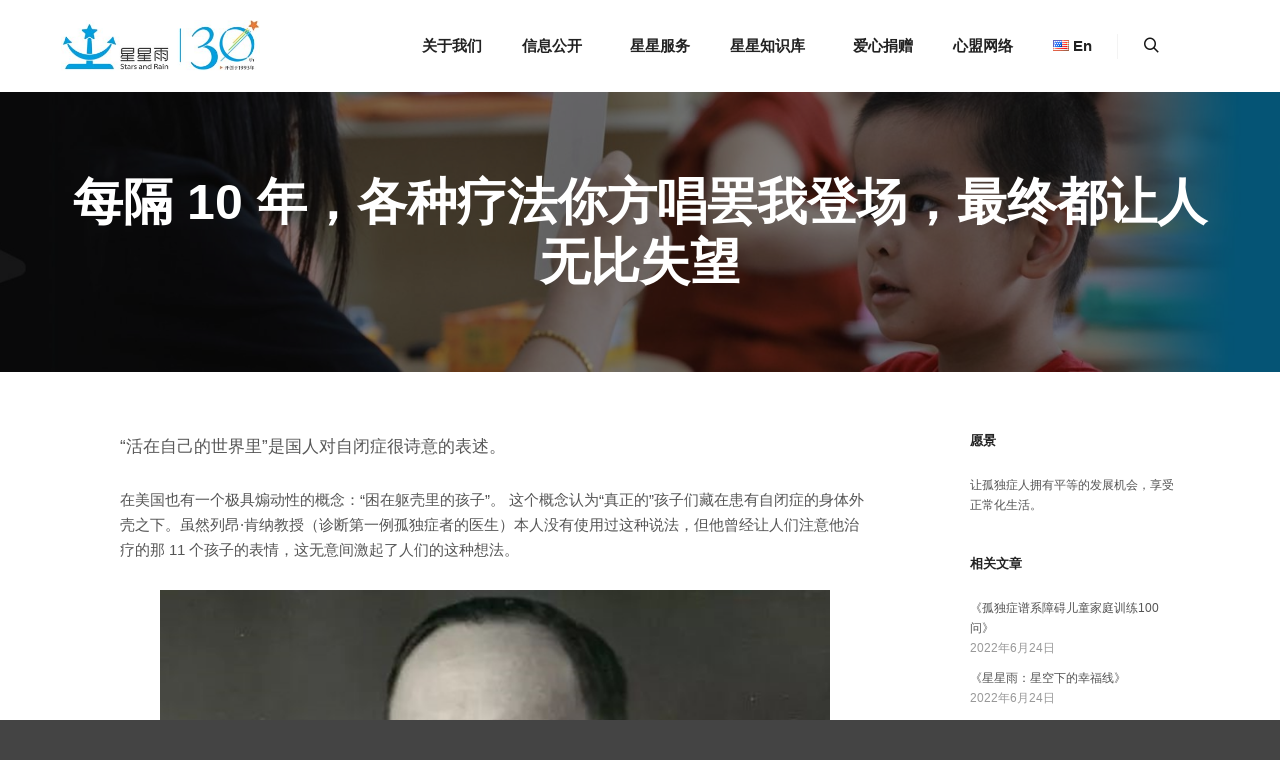

--- FILE ---
content_type: text/html; charset=UTF-8
request_url: http://www.guduzh.org.cn/?p=13774
body_size: 17785
content:
<!DOCTYPE html>
<!--[if IE 9]>    <html class="no-js lt-ie10" lang="zh-CN"> <![endif]-->
<!--[if gt IE 9]><!--> <html class="no-js" lang="zh-CN"> <!--<![endif]-->
<head>

<meta charset="UTF-8" />
<meta name="viewport" content="width=device-width,initial-scale=1" />
<meta http-equiv="X-UA-Compatible" content="IE=edge">
<meta name="Keywords" content="孤独症,自闭症,谱系障碍,星星雨,田惠萍,海洋天堂"/>
<meta name="description" content="北京星星雨教育研究所,北京心盟孤独症儿童关爱中心,星星雨是中国第一家专门为孤独症儿童及其家庭提供教育的民办非营利机构"/>
<link rel="profile" href="https://gmpg.org/xfn/11" />
<title>每隔 10 年，各种疗法你方唱罢我登场，最终都让人无比失望 &#8211; 星星雨</title>
<meta name='robots' content='max-image-preview:large' />
<link rel='dns-prefetch' href='//www.guduzh.org.cn' />
<link rel='dns-prefetch' href='//sr2021-guduzh.oss-cn-zhangjiakou.aliyuncs.com' />
<link rel="alternate" type="application/rss+xml" title="星星雨 &raquo; Feed" href="http://www.guduzh.org.cn/?feed=rss2" />
<link rel="alternate" type="application/rss+xml" title="星星雨 &raquo; 评论 Feed" href="http://www.guduzh.org.cn/?feed=comments-rss2" />
<link rel="alternate" title="oEmbed (JSON)" type="application/json+oembed" href="http://www.guduzh.org.cn/index.php?rest_route=%2Foembed%2F1.0%2Fembed&#038;url=http%3A%2F%2Fwww.guduzh.org.cn%2F%3Fp%3D13774&#038;lang=zh" />
<style id='wp-img-auto-sizes-contain-inline-css' type='text/css'>
img:is([sizes=auto i],[sizes^="auto," i]){contain-intrinsic-size:3000px 1500px}
/*# sourceURL=wp-img-auto-sizes-contain-inline-css */
</style>
<style id='wp-emoji-styles-inline-css' type='text/css'>

	img.wp-smiley, img.emoji {
		display: inline !important;
		border: none !important;
		box-shadow: none !important;
		height: 1em !important;
		width: 1em !important;
		margin: 0 0.07em !important;
		vertical-align: -0.1em !important;
		background: none !important;
		padding: 0 !important;
	}
/*# sourceURL=wp-emoji-styles-inline-css */
</style>
<link rel='stylesheet' id='wp-block-library-css' href='http://www.guduzh.org.cn/wp-includes/css/dist/block-library/style.min.css?ver=6.9' type='text/css' media='all' />
<style id='classic-theme-styles-inline-css' type='text/css'>
/*! This file is auto-generated */
.wp-block-button__link{color:#fff;background-color:#32373c;border-radius:9999px;box-shadow:none;text-decoration:none;padding:calc(.667em + 2px) calc(1.333em + 2px);font-size:1.125em}.wp-block-file__button{background:#32373c;color:#fff;text-decoration:none}
/*# sourceURL=/wp-includes/css/classic-themes.min.css */
</style>
<style id='global-styles-inline-css' type='text/css'>
:root{--wp--preset--aspect-ratio--square: 1;--wp--preset--aspect-ratio--4-3: 4/3;--wp--preset--aspect-ratio--3-4: 3/4;--wp--preset--aspect-ratio--3-2: 3/2;--wp--preset--aspect-ratio--2-3: 2/3;--wp--preset--aspect-ratio--16-9: 16/9;--wp--preset--aspect-ratio--9-16: 9/16;--wp--preset--color--black: #000000;--wp--preset--color--cyan-bluish-gray: #abb8c3;--wp--preset--color--white: #ffffff;--wp--preset--color--pale-pink: #f78da7;--wp--preset--color--vivid-red: #cf2e2e;--wp--preset--color--luminous-vivid-orange: #ff6900;--wp--preset--color--luminous-vivid-amber: #fcb900;--wp--preset--color--light-green-cyan: #7bdcb5;--wp--preset--color--vivid-green-cyan: #00d084;--wp--preset--color--pale-cyan-blue: #8ed1fc;--wp--preset--color--vivid-cyan-blue: #0693e3;--wp--preset--color--vivid-purple: #9b51e0;--wp--preset--gradient--vivid-cyan-blue-to-vivid-purple: linear-gradient(135deg,rgb(6,147,227) 0%,rgb(155,81,224) 100%);--wp--preset--gradient--light-green-cyan-to-vivid-green-cyan: linear-gradient(135deg,rgb(122,220,180) 0%,rgb(0,208,130) 100%);--wp--preset--gradient--luminous-vivid-amber-to-luminous-vivid-orange: linear-gradient(135deg,rgb(252,185,0) 0%,rgb(255,105,0) 100%);--wp--preset--gradient--luminous-vivid-orange-to-vivid-red: linear-gradient(135deg,rgb(255,105,0) 0%,rgb(207,46,46) 100%);--wp--preset--gradient--very-light-gray-to-cyan-bluish-gray: linear-gradient(135deg,rgb(238,238,238) 0%,rgb(169,184,195) 100%);--wp--preset--gradient--cool-to-warm-spectrum: linear-gradient(135deg,rgb(74,234,220) 0%,rgb(151,120,209) 20%,rgb(207,42,186) 40%,rgb(238,44,130) 60%,rgb(251,105,98) 80%,rgb(254,248,76) 100%);--wp--preset--gradient--blush-light-purple: linear-gradient(135deg,rgb(255,206,236) 0%,rgb(152,150,240) 100%);--wp--preset--gradient--blush-bordeaux: linear-gradient(135deg,rgb(254,205,165) 0%,rgb(254,45,45) 50%,rgb(107,0,62) 100%);--wp--preset--gradient--luminous-dusk: linear-gradient(135deg,rgb(255,203,112) 0%,rgb(199,81,192) 50%,rgb(65,88,208) 100%);--wp--preset--gradient--pale-ocean: linear-gradient(135deg,rgb(255,245,203) 0%,rgb(182,227,212) 50%,rgb(51,167,181) 100%);--wp--preset--gradient--electric-grass: linear-gradient(135deg,rgb(202,248,128) 0%,rgb(113,206,126) 100%);--wp--preset--gradient--midnight: linear-gradient(135deg,rgb(2,3,129) 0%,rgb(40,116,252) 100%);--wp--preset--font-size--small: 13px;--wp--preset--font-size--medium: 20px;--wp--preset--font-size--large: 36px;--wp--preset--font-size--x-large: 42px;--wp--preset--spacing--20: 0.44rem;--wp--preset--spacing--30: 0.67rem;--wp--preset--spacing--40: 1rem;--wp--preset--spacing--50: 1.5rem;--wp--preset--spacing--60: 2.25rem;--wp--preset--spacing--70: 3.38rem;--wp--preset--spacing--80: 5.06rem;--wp--preset--shadow--natural: 6px 6px 9px rgba(0, 0, 0, 0.2);--wp--preset--shadow--deep: 12px 12px 50px rgba(0, 0, 0, 0.4);--wp--preset--shadow--sharp: 6px 6px 0px rgba(0, 0, 0, 0.2);--wp--preset--shadow--outlined: 6px 6px 0px -3px rgb(255, 255, 255), 6px 6px rgb(0, 0, 0);--wp--preset--shadow--crisp: 6px 6px 0px rgb(0, 0, 0);}:where(.is-layout-flex){gap: 0.5em;}:where(.is-layout-grid){gap: 0.5em;}body .is-layout-flex{display: flex;}.is-layout-flex{flex-wrap: wrap;align-items: center;}.is-layout-flex > :is(*, div){margin: 0;}body .is-layout-grid{display: grid;}.is-layout-grid > :is(*, div){margin: 0;}:where(.wp-block-columns.is-layout-flex){gap: 2em;}:where(.wp-block-columns.is-layout-grid){gap: 2em;}:where(.wp-block-post-template.is-layout-flex){gap: 1.25em;}:where(.wp-block-post-template.is-layout-grid){gap: 1.25em;}.has-black-color{color: var(--wp--preset--color--black) !important;}.has-cyan-bluish-gray-color{color: var(--wp--preset--color--cyan-bluish-gray) !important;}.has-white-color{color: var(--wp--preset--color--white) !important;}.has-pale-pink-color{color: var(--wp--preset--color--pale-pink) !important;}.has-vivid-red-color{color: var(--wp--preset--color--vivid-red) !important;}.has-luminous-vivid-orange-color{color: var(--wp--preset--color--luminous-vivid-orange) !important;}.has-luminous-vivid-amber-color{color: var(--wp--preset--color--luminous-vivid-amber) !important;}.has-light-green-cyan-color{color: var(--wp--preset--color--light-green-cyan) !important;}.has-vivid-green-cyan-color{color: var(--wp--preset--color--vivid-green-cyan) !important;}.has-pale-cyan-blue-color{color: var(--wp--preset--color--pale-cyan-blue) !important;}.has-vivid-cyan-blue-color{color: var(--wp--preset--color--vivid-cyan-blue) !important;}.has-vivid-purple-color{color: var(--wp--preset--color--vivid-purple) !important;}.has-black-background-color{background-color: var(--wp--preset--color--black) !important;}.has-cyan-bluish-gray-background-color{background-color: var(--wp--preset--color--cyan-bluish-gray) !important;}.has-white-background-color{background-color: var(--wp--preset--color--white) !important;}.has-pale-pink-background-color{background-color: var(--wp--preset--color--pale-pink) !important;}.has-vivid-red-background-color{background-color: var(--wp--preset--color--vivid-red) !important;}.has-luminous-vivid-orange-background-color{background-color: var(--wp--preset--color--luminous-vivid-orange) !important;}.has-luminous-vivid-amber-background-color{background-color: var(--wp--preset--color--luminous-vivid-amber) !important;}.has-light-green-cyan-background-color{background-color: var(--wp--preset--color--light-green-cyan) !important;}.has-vivid-green-cyan-background-color{background-color: var(--wp--preset--color--vivid-green-cyan) !important;}.has-pale-cyan-blue-background-color{background-color: var(--wp--preset--color--pale-cyan-blue) !important;}.has-vivid-cyan-blue-background-color{background-color: var(--wp--preset--color--vivid-cyan-blue) !important;}.has-vivid-purple-background-color{background-color: var(--wp--preset--color--vivid-purple) !important;}.has-black-border-color{border-color: var(--wp--preset--color--black) !important;}.has-cyan-bluish-gray-border-color{border-color: var(--wp--preset--color--cyan-bluish-gray) !important;}.has-white-border-color{border-color: var(--wp--preset--color--white) !important;}.has-pale-pink-border-color{border-color: var(--wp--preset--color--pale-pink) !important;}.has-vivid-red-border-color{border-color: var(--wp--preset--color--vivid-red) !important;}.has-luminous-vivid-orange-border-color{border-color: var(--wp--preset--color--luminous-vivid-orange) !important;}.has-luminous-vivid-amber-border-color{border-color: var(--wp--preset--color--luminous-vivid-amber) !important;}.has-light-green-cyan-border-color{border-color: var(--wp--preset--color--light-green-cyan) !important;}.has-vivid-green-cyan-border-color{border-color: var(--wp--preset--color--vivid-green-cyan) !important;}.has-pale-cyan-blue-border-color{border-color: var(--wp--preset--color--pale-cyan-blue) !important;}.has-vivid-cyan-blue-border-color{border-color: var(--wp--preset--color--vivid-cyan-blue) !important;}.has-vivid-purple-border-color{border-color: var(--wp--preset--color--vivid-purple) !important;}.has-vivid-cyan-blue-to-vivid-purple-gradient-background{background: var(--wp--preset--gradient--vivid-cyan-blue-to-vivid-purple) !important;}.has-light-green-cyan-to-vivid-green-cyan-gradient-background{background: var(--wp--preset--gradient--light-green-cyan-to-vivid-green-cyan) !important;}.has-luminous-vivid-amber-to-luminous-vivid-orange-gradient-background{background: var(--wp--preset--gradient--luminous-vivid-amber-to-luminous-vivid-orange) !important;}.has-luminous-vivid-orange-to-vivid-red-gradient-background{background: var(--wp--preset--gradient--luminous-vivid-orange-to-vivid-red) !important;}.has-very-light-gray-to-cyan-bluish-gray-gradient-background{background: var(--wp--preset--gradient--very-light-gray-to-cyan-bluish-gray) !important;}.has-cool-to-warm-spectrum-gradient-background{background: var(--wp--preset--gradient--cool-to-warm-spectrum) !important;}.has-blush-light-purple-gradient-background{background: var(--wp--preset--gradient--blush-light-purple) !important;}.has-blush-bordeaux-gradient-background{background: var(--wp--preset--gradient--blush-bordeaux) !important;}.has-luminous-dusk-gradient-background{background: var(--wp--preset--gradient--luminous-dusk) !important;}.has-pale-ocean-gradient-background{background: var(--wp--preset--gradient--pale-ocean) !important;}.has-electric-grass-gradient-background{background: var(--wp--preset--gradient--electric-grass) !important;}.has-midnight-gradient-background{background: var(--wp--preset--gradient--midnight) !important;}.has-small-font-size{font-size: var(--wp--preset--font-size--small) !important;}.has-medium-font-size{font-size: var(--wp--preset--font-size--medium) !important;}.has-large-font-size{font-size: var(--wp--preset--font-size--large) !important;}.has-x-large-font-size{font-size: var(--wp--preset--font-size--x-large) !important;}
:where(.wp-block-post-template.is-layout-flex){gap: 1.25em;}:where(.wp-block-post-template.is-layout-grid){gap: 1.25em;}
:where(.wp-block-term-template.is-layout-flex){gap: 1.25em;}:where(.wp-block-term-template.is-layout-grid){gap: 1.25em;}
:where(.wp-block-columns.is-layout-flex){gap: 2em;}:where(.wp-block-columns.is-layout-grid){gap: 2em;}
:root :where(.wp-block-pullquote){font-size: 1.5em;line-height: 1.6;}
/*# sourceURL=global-styles-inline-css */
</style>
<link rel='stylesheet' id='searchwp-forms-css' href='http://www.guduzh.org.cn/wp-content/plugins/searchwp-live-ajax-search/assets/styles/frontend/search-forms.min.css?ver=1.8.7' type='text/css' media='all' />
<link rel='stylesheet' id='jquery-lightgallery-css' href='http://www.guduzh.org.cn/wp-content/themes/rife-free/js/light-gallery/css/lightgallery.min.css?ver=1.9.0' type='text/css' media='all' />
<link rel='stylesheet' id='font-awesome-css' href='http://www.guduzh.org.cn/wp-content/plugins/elementor/assets/lib/font-awesome/css/font-awesome.min.css?ver=4.7.0' type='text/css' media='all' />
<link rel='stylesheet' id='a13-icomoon-css' href='http://www.guduzh.org.cn/wp-content/themes/rife-free/css/icomoon.css?ver=2.4.14' type='text/css' media='all' />
<link rel='stylesheet' id='a13-main-style-css' href='http://www.guduzh.org.cn/wp-content/themes/rife-free/style.css?ver=2.4.14' type='text/css' media='all' />
<link rel='stylesheet' id='a13-user-css-css' href='http://sr2021-guduzh.oss-cn-zhangjiakou.aliyuncs.com/wp-content/uploads/apollo13_framework_files/css/user.css?ver=2.4.14_1712029590' type='text/css' media='all' />
<style id='a13-user-css-inline-css' type='text/css'>
 .single-post .title-bar.outside{background-image:url(http://sr2021-guduzh.oss-cn-zhangjiakou.aliyuncs.com/wp-content/uploads/2022/08/20220809145203893-scaled.jpg)}
/*# sourceURL=a13-user-css-inline-css */
</style>
<link rel='stylesheet' id='font-awesome-5-all-css' href='http://www.guduzh.org.cn/wp-content/plugins/elementor/assets/lib/font-awesome/css/all.min.css?ver=1.6.17' type='text/css' media='all' />
<link rel='stylesheet' id='font-awesome-4-shim-css' href='http://www.guduzh.org.cn/wp-content/plugins/elementor/assets/lib/font-awesome/css/v4-shims.min.css?ver=3.34.1' type='text/css' media='all' />
<script type="text/javascript" src="http://www.guduzh.org.cn/wp-includes/js/jquery/jquery.min.js?ver=3.7.1" id="jquery-core-js"></script>
<script type="text/javascript" src="http://www.guduzh.org.cn/wp-includes/js/jquery/jquery-migrate.min.js?ver=3.4.1" id="jquery-migrate-js"></script>
<script type="text/javascript" src="http://www.guduzh.org.cn/wp-content/plugins/elementor/assets/lib/font-awesome/js/v4-shims.min.js?ver=3.34.1" id="font-awesome-4-shim-js"></script>
<link rel="https://api.w.org/" href="http://www.guduzh.org.cn/index.php?rest_route=/" /><link rel="alternate" title="JSON" type="application/json" href="http://www.guduzh.org.cn/index.php?rest_route=/wp/v2/posts/13774" /><link rel="EditURI" type="application/rsd+xml" title="RSD" href="http://www.guduzh.org.cn/xmlrpc.php?rsd" />
<meta name="generator" content="WordPress 6.9" />
<link rel="canonical" href="http://www.guduzh.org.cn/?p=13774" />
<link rel='shortlink' href='http://www.guduzh.org.cn/?p=13774' />
<script type="text/javascript">
// <![CDATA[
(function(){
    var docElement = document.documentElement,
        className = docElement.className;
    // Change `no-js` to `js`
    var reJS = new RegExp('(^|\\s)no-js( |\\s|$)');
    //space as literal in second capturing group cause there is strange situation when \s is not catched on load when other plugins add their own classes
    className = className.replace(reJS, '$1js$2');
    docElement.className = className;
})();
// ]]>
</script><meta name="generator" content="Elementor 3.34.1; features: e_font_icon_svg, additional_custom_breakpoints; settings: css_print_method-external, google_font-enabled, font_display-auto">
			<style>
				.e-con.e-parent:nth-of-type(n+4):not(.e-lazyloaded):not(.e-no-lazyload),
				.e-con.e-parent:nth-of-type(n+4):not(.e-lazyloaded):not(.e-no-lazyload) * {
					background-image: none !important;
				}
				@media screen and (max-height: 1024px) {
					.e-con.e-parent:nth-of-type(n+3):not(.e-lazyloaded):not(.e-no-lazyload),
					.e-con.e-parent:nth-of-type(n+3):not(.e-lazyloaded):not(.e-no-lazyload) * {
						background-image: none !important;
					}
				}
				@media screen and (max-height: 640px) {
					.e-con.e-parent:nth-of-type(n+2):not(.e-lazyloaded):not(.e-no-lazyload),
					.e-con.e-parent:nth-of-type(n+2):not(.e-lazyloaded):not(.e-no-lazyload) * {
						background-image: none !important;
					}
				}
			</style>
			<link rel="icon" href="http://sr2021-guduzh.oss-cn-zhangjiakou.aliyuncs.com/wp-content/uploads/2021/11/cropped-icon.fw_-32x32.png" sizes="32x32" />
<link rel="icon" href="http://sr2021-guduzh.oss-cn-zhangjiakou.aliyuncs.com/wp-content/uploads/2021/11/cropped-icon.fw_-192x192.png" sizes="192x192" />
<link rel="apple-touch-icon" href="http://sr2021-guduzh.oss-cn-zhangjiakou.aliyuncs.com/wp-content/uploads/2021/11/cropped-icon.fw_-180x180.png" />
<meta name="msapplication-TileImage" content="http://sr2021-guduzh.oss-cn-zhangjiakou.aliyuncs.com/wp-content/uploads/2021/11/cropped-icon.fw_-270x270.png" />
<!-- Clarity tracking code for http://guduzh.org.cn -->
    <script>
    (function(c,l,a,r,i,t,y){
        c[a]=c[a]||function(){(c[a].q=c[a].q||[]).push(arguments)};
        t=l.createElement(r);t.async=1;t.src="https://www.clarity.ms/tag/"+i+"?ref=bwt";
        y=l.getElementsByTagName(r)[0];y.parentNode.insertBefore(t,y);
    })(window, document, "clarity", "script", "gfhq4qogcz");
</script>
</head>

<body id="top" class="wp-singular post-template-default single single-post postid-13774 single-format-standard wp-custom-logo wp-theme-rife-free side-menu-eff-7 header-horizontal site-layout-full elementor-default elementor-kit-11573" itemtype="https://schema.org/WebPage" itemscope>
<div class="whole-layout">
<div id="preloader" class="flash onReady">
    <div class="preload-content">
        <div class="preloader-animation">				<div class="pace-progress"><div class="pace-progress-inner"></div ></div>
		        <div class="pace-activity"></div>
				</div>
        <a class="skip-preloader a13icon-cross" href="#"></a>
    </div>
</div>
                <div class="page-background to-move"></div>
        <header id="header" class="to-move a13-horizontal header-type-one_line a13-normal-variant header-variant-one_line narrow tools-icons-2 no-sticky no-fixed" itemtype="https://schema.org/WPHeader" itemscope>
	<div class="head">
		<div class="logo-container" itemtype="https://schema.org/Organization" itemscope><a class="logo normal-logo image-logo" href="http://www.guduzh.org.cn/" title="星星雨" rel="home" itemprop="url"><img src="http://sr2021-guduzh.oss-cn-zhangjiakou.aliyuncs.com/wp-content/uploads/2024/04/20240402114606503.jpg" alt="星星雨" width="382" height="100" itemprop="logo" /></a></div>
		<nav id="access" class="navigation-bar" itemtype="https://schema.org/SiteNavigationElement" itemscope><!-- this element is need in HTML even if menu is disabled -->
							<div class="menu-container"><ul id="menu-%e4%b8%bb%e8%8f%9c%e5%8d%95" class="top-menu with-effect menu--ferdinand opener-icons-on"><li id="menu-item-12086" class="menu-item menu-item-type-custom menu-item-object-custom menu-item-has-children menu-parent-item menu-item-12086 normal-menu"><span class="title" tabindex="0"><span><em>关于我们</em></span></span><i tabindex="0" class="fa sub-mark fa-angle-down"></i>
<ul class="sub-menu">
	<li id="menu-item-12088" class="menu-item menu-item-type-post_type menu-item-object-post menu-item-12088"><a href="http://www.guduzh.org.cn/?p=12062"><span>机构介绍</span></a></li>
	<li id="menu-item-12106" class="menu-item menu-item-type-post_type menu-item-object-post menu-item-12106"><a href="http://www.guduzh.org.cn/?p=12104"><span>理事介绍</span></a></li>
	<li id="menu-item-12115" class="menu-item menu-item-type-post_type menu-item-object-post menu-item-12115"><a href="http://www.guduzh.org.cn/?p=12110"><span>管委介绍</span></a></li>
	<li id="menu-item-13090" class="menu-item menu-item-type-post_type menu-item-object-post menu-item-13090"><a href="http://www.guduzh.org.cn/?p=13069"><span>大事年表</span></a></li>
	<li id="menu-item-12423" class="menu-item menu-item-type-post_type menu-item-object-post menu-item-12423"><a href="http://www.guduzh.org.cn/?p=12421"><span>荣誉奖项</span></a></li>
	<li id="menu-item-12412" class="menu-item menu-item-type-taxonomy menu-item-object-category menu-item-12412"><a href="http://www.guduzh.org.cn/?cat=93"><span>媒体报道</span></a></li>
	<li id="menu-item-12087" class="menu-item menu-item-type-post_type menu-item-object-post menu-item-12087"><a href="http://www.guduzh.org.cn/?p=12081"><span>联系我们</span></a></li>
</ul>
</li>
<li id="menu-item-12052" class="menu-item menu-item-type-taxonomy menu-item-object-category menu-item-has-children menu-parent-item menu-item-12052 normal-menu"><span class="title" tabindex="0"><span><em>信息公开</em></span></span><i tabindex="0" class="fa sub-mark fa-angle-down"></i>
<ul class="sub-menu">
	<li id="menu-item-12408" class="menu-item menu-item-type-taxonomy menu-item-object-category menu-item-12408"><a href="http://www.guduzh.org.cn/?cat=90"><span>党建引领</span></a></li>
	<li id="menu-item-12142" class="menu-item menu-item-type-taxonomy menu-item-object-category menu-item-12142"><a href="http://www.guduzh.org.cn/?cat=74"><span>章程制度</span></a></li>
	<li id="menu-item-12288" class="menu-item menu-item-type-taxonomy menu-item-object-category menu-item-12288"><a href="http://www.guduzh.org.cn/?cat=76"><span>工作报告</span></a></li>
	<li id="menu-item-12139" class="menu-item menu-item-type-taxonomy menu-item-object-category menu-item-12139"><a href="http://www.guduzh.org.cn/?cat=78"><span>审计报告</span></a></li>
	<li id="menu-item-12426" class="menu-item menu-item-type-post_type menu-item-object-post menu-item-12426"><a href="http://www.guduzh.org.cn/?p=12424"><span>爱心伙伴</span></a></li>
</ul>
</li>
<li id="menu-item-12050" class="menu-item menu-item-type-taxonomy menu-item-object-category menu-item-has-children menu-parent-item menu-item-12050 normal-menu"><span class="title" tabindex="0"><span><em><i class="fa fa-star-o"></i>星星服务</em></span></span><i tabindex="0" class="fa sub-mark fa-angle-down"></i>
<ul class="sub-menu">
	<li id="menu-item-12808" class="menu-item menu-item-type-taxonomy menu-item-object-category menu-item-has-children menu-parent-item menu-item-12808"><span class="title" tabindex="0"><span><i class="fa fa-user-md"></i>测评服务</span></span><i tabindex="0" class="fa sub-mark fa-angle-right"></i>
	<ul class="sub-menu">
		<li id="menu-item-12821" class="menu-item menu-item-type-post_type menu-item-object-post menu-item-12821"><a href="http://www.guduzh.org.cn/?p=12686"><span>早期筛查与诊断</span></a></li>
		<li id="menu-item-12823" class="menu-item menu-item-type-post_type menu-item-object-post menu-item-12823"><a href="http://www.guduzh.org.cn/?p=12702"><span>能力测评</span></a></li>
	</ul>
</li>
	<li id="menu-item-12709" class="menu-item menu-item-type-taxonomy menu-item-object-category menu-item-has-children menu-parent-item menu-item-12709"><span class="title" tabindex="0"><span><i class="fa fa-graduation-cap"></i>培训课程</span></span><i tabindex="0" class="fa sub-mark fa-angle-right"></i>
	<ul class="sub-menu">
		<li id="menu-item-12715" class="menu-item menu-item-type-post_type menu-item-object-post menu-item-12715"><a href="http://www.guduzh.org.cn/?p=12688"><span>家长培训</span></a></li>
		<li id="menu-item-12717" class="menu-item menu-item-type-post_type menu-item-object-post menu-item-12717"><a href="http://www.guduzh.org.cn/?p=12690"><span>教师培训</span></a></li>
	</ul>
</li>
	<li id="menu-item-12807" class="menu-item menu-item-type-taxonomy menu-item-object-category menu-item-has-children menu-parent-item menu-item-12807"><span class="title" tabindex="0"><span><i class="fa fa-heartbeat"></i>早期干预</span></span><i tabindex="0" class="fa sub-mark fa-angle-right"></i>
	<ul class="sub-menu">
		<li id="menu-item-12816" class="menu-item menu-item-type-post_type menu-item-object-post menu-item-12816"><a href="http://www.guduzh.org.cn/?p=12694"><span>儿童班</span></a></li>
	</ul>
</li>
	<li id="menu-item-12806" class="menu-item menu-item-type-taxonomy menu-item-object-category menu-item-has-children menu-parent-item menu-item-12806"><span class="title" tabindex="0"><span><i class="fa fa-key"></i>就学支持</span></span><i tabindex="0" class="fa sub-mark fa-angle-right"></i>
	<ul class="sub-menu">
		<li id="menu-item-12824" class="menu-item menu-item-type-post_type menu-item-object-post menu-item-12824"><a href="http://www.guduzh.org.cn/?p=12704"><span>课后辅导</span></a></li>
	</ul>
</li>
	<li id="menu-item-12710" class="menu-item menu-item-type-taxonomy menu-item-object-category menu-item-has-children menu-parent-item menu-item-12710"><span class="title" tabindex="0"><span><i class="fa fa-sun-o"></i>日间服务中心</span></span><i tabindex="0" class="fa sub-mark fa-angle-right"></i>
	<ul class="sub-menu">
		<li id="menu-item-12718" class="menu-item menu-item-type-post_type menu-item-object-post menu-item-12718"><a href="http://www.guduzh.org.cn/?p=12692"><span>日间照料</span></a></li>
		<li id="menu-item-12716" class="menu-item menu-item-type-post_type menu-item-object-post menu-item-12716"><a href="http://www.guduzh.org.cn/?p=12696"><span>就业支持</span></a></li>
		<li id="menu-item-12719" class="menu-item menu-item-type-post_type menu-item-object-post menu-item-12719"><a href="http://www.guduzh.org.cn/?p=12699"><span>特需信托</span></a></li>
	</ul>
</li>
</ul>
</li>
<li id="menu-item-12051" class="menu-item menu-item-type-taxonomy menu-item-object-category current-post-ancestor menu-item-has-children menu-parent-item menu-item-12051 normal-menu"><span class="title" tabindex="0"><span><em>星星知识库</em></span></span><i tabindex="0" class="fa sub-mark fa-angle-down"></i>
<ul class="sub-menu">
	<li id="menu-item-12724" class="menu-item menu-item-type-taxonomy menu-item-object-category menu-item-12724"><a href="http://www.guduzh.org.cn/?cat=101"><span>实证研究</span></a></li>
	<li id="menu-item-12723" class="menu-item menu-item-type-taxonomy menu-item-object-category current-post-ancestor current-menu-parent current-post-parent menu-item-12723"><a href="http://www.guduzh.org.cn/?cat=103"><span>专业书籍</span></a></li>
	<li id="menu-item-12725" class="menu-item menu-item-type-taxonomy menu-item-object-category menu-item-12725"><a href="http://www.guduzh.org.cn/?cat=105"><span>经验分享</span></a></li>
	<li id="menu-item-13799" class="menu-item menu-item-type-post_type menu-item-object-post menu-item-13799"><a href="http://www.guduzh.org.cn/?p=13790"><span><i class="fa fa-play-circle-o"></i>影视作品</span></a></li>
	<li id="menu-item-13037" class="menu-item menu-item-type-custom menu-item-object-custom menu-item-13037"><a href="https://appwaaspzas9300.h5.xiaoeknow.com/p/decorate/homepage"><span><i class="fa fa-video-camera"></i>公开课</span></a></li>
</ul>
</li>
<li id="menu-item-12734" class="menu-item menu-item-type-taxonomy menu-item-object-category menu-item-has-children menu-parent-item menu-item-12734 normal-menu"><span class="title" tabindex="0"><span><em><i class="fa fa-heart-o"></i>爱心捐赠</em></span></span><i tabindex="0" class="fa sub-mark fa-angle-down"></i>
<ul class="sub-menu">
	<li id="menu-item-12735" class="menu-item menu-item-type-post_type menu-item-object-post menu-item-12735"><a href="http://www.guduzh.org.cn/?p=12726"><span><i class="fa fa-truck"></i>捐赠物资</span></a></li>
	<li id="menu-item-12737" class="menu-item menu-item-type-post_type menu-item-object-post menu-item-12737"><a href="http://www.guduzh.org.cn/?p=12728"><span><i class="fa fa-yen"></i>星星雨专项基金</span></a></li>
	<li id="menu-item-13818" class="menu-item menu-item-type-post_type menu-item-object-post menu-item-13818"><a href="http://www.guduzh.org.cn/?p=13808"><span><i class="fa fa-cny"></i>星星雨月捐计划</span></a></li>
	<li id="menu-item-12736" class="menu-item menu-item-type-post_type menu-item-object-post menu-item-12736"><a href="http://www.guduzh.org.cn/?p=12731"><span><i class="fa fa-handshake-o"></i>星星雨志愿者</span></a></li>
	<li id="menu-item-12832" class="menu-item menu-item-type-post_type menu-item-object-post menu-item-12832"><a href="http://www.guduzh.org.cn/?p=12830"><span><i class="fa fa-shopping-cart"></i>爱心商店</span></a></li>
	<li id="menu-item-12141" class="menu-item menu-item-type-taxonomy menu-item-object-category menu-item-12141"><a href="http://www.guduzh.org.cn/?cat=80"><span><i class="fa fa-eye"></i>慈善透明窗</span></a></li>
</ul>
</li>
<li id="menu-item-12722" class="menu-item menu-item-type-taxonomy menu-item-object-category menu-item-has-children menu-parent-item menu-item-12722 normal-menu"><span class="title" tabindex="0"><span><em>心盟网络</em></span></span><i tabindex="0" class="fa sub-mark fa-angle-down"></i>
<ul class="sub-menu">
	<li id="menu-item-12754" class="menu-item menu-item-type-post_type menu-item-object-post menu-item-12754"><a href="http://www.guduzh.org.cn/?p=12738"><span>关于心盟</span></a></li>
	<li id="menu-item-12798" class="menu-item menu-item-type-post_type menu-item-object-post menu-item-12798"><a href="http://www.guduzh.org.cn/?p=12768"><span>心盟成员</span></a></li>
	<li id="menu-item-12792" class="menu-item menu-item-type-taxonomy menu-item-object-category menu-item-12792"><a href="http://www.guduzh.org.cn/?cat=107"><span>心盟活动</span></a></li>
	<li id="menu-item-13120" class="menu-item menu-item-type-post_type menu-item-object-post menu-item-13120"><a href="http://www.guduzh.org.cn/?p=12766"><span>支持机构</span></a></li>
	<li id="menu-item-12797" class="menu-item menu-item-type-post_type menu-item-object-post menu-item-12797"><a href="http://www.guduzh.org.cn/?p=12770"><span>初诊家庭支援计划</span></a></li>
</ul>
</li>
<li id="menu-item-12047-en" class="lang-item lang-item-27 lang-item-en no-translation lang-item-first menu-item menu-item-type-custom menu-item-object-custom menu-item-12047-en normal-menu"><a href="http://www.guduzh.org.cn/?page_id=12018&#038;lang=en"><span><em><img src="[data-uri]" alt="" width="16" height="11" style="width: 16px; height: 11px;" /><span style="margin-left:0.3em;">En</span></em></span></a></li>
</ul></div>					</nav>
		<!-- #access -->
		<div id="header-tools" class=" icons-2"><button id="search-button" class="a13icon-search tool" title="搜索"><span class="screen-reader-text">搜索</span></button><button id="side-menu-switch" class="fa fa-bookmark tool" title="更多信息"><span class="screen-reader-text">更多信息</span></button><button id="mobile-menu-opener" class="a13icon-menu tool" title="主菜单"><span class="screen-reader-text">主菜单</span></button></div>			</div>
	<div class="search-container"><div class="search"><span class="a13icon-search"></span>
                <form class="search-form" role="search" method="get" action="http://www.guduzh.org.cn/" >
                    <fieldset class="semantic">
                        <input placeholder="搜索&hellip;" type="search" name="s" id="s1" data-swplive="true" value="" />
                        <input type="submit" id="searchsubmit1" title="搜索" value="搜索" />
                        
                        
                    </fieldset>
                </form><span class="a13icon-cross close"></span></div><div id="search-results-header"></div></div></header>
    <div id="mid" class="to-move layout-full_fixed layout-no-edge layout-fixed with-sidebar right-sidebar"><header class="title-bar a13-parallax outside title_bar_variant_centered title_bar_width_full has-effect" data-a13-parallax-type="tb" data-a13-parallax-speed="1"><div class="overlay-color"><div class="in"><div class="titles"><h1 class="page-title entry-title" itemprop="headline">每隔 10 年，各种疗法你方唱罢我登场，最终都让人无比失望</h1></div></div></div></header>
        <article id="content" class="clearfix" itemtype="https://schema.org/CreativeWork" itemscope>
            <div class="content-limiter">
                <div id="col-mask">

                    <div id="post-13774" class="content-box post-13774 post type-post status-publish format-standard has-post-thumbnail category-103">
                        <div class="formatter">
                            <div class="hentry">
                                <div class="post-hatom-fix">
								<span class="entry-title">每隔 10 年，各种疗法你方唱罢我登场，最终都让人无比失望</span>
								
							</div>                                <div class="real-content entry-content" itemprop="text">
                                    
<p>“活在自己的世界里”是国人对自闭症很诗意的表述。</p>



<p>在美国也有一个极具煽动性的概念：“困在躯壳里的孩子”。 这个概念认为“真正的”孩子们藏在患有自闭症的身体外壳之下。虽然列昂·肯纳教授（诊断第一例孤独症者的医生）本人没有使用过这种说法，但他曾经让人们注意他治疗的那 11 个孩子的表情，这无意间激起了人们的这种想法。</p>



<figure class="wp-block-image size-large"><img fetchpriority="high" decoding="async" width="906" height="600" src="http://sr2021-guduzh.oss-cn-zhangjiakou.aliyuncs.com/wp-content/uploads/2022/06/20220624180619354-906x600.png" alt="" class="wp-image-13775" srcset="http://sr2021-guduzh.oss-cn-zhangjiakou.aliyuncs.com/wp-content/uploads/2022/06/20220624180619354.png 906w, http://sr2021-guduzh.oss-cn-zhangjiakou.aliyuncs.com/wp-content/uploads/2022/06/20220624180619354-768x508.png 768w" sizes="(max-width: 906px) 100vw, 906px" /><figcaption>约翰·霍普金斯大学儿童精神病医生列昂·肯纳诊断了第一例自闭症孩子</figcaption></figure>



<p>肯纳医生曾提到“ 严肃的思考”“ 华丽的表达”以及“ 优秀的认知能力”等内容，并表示这些“毫无疑问，都是天生的”。</p>



<p>当自闭症患儿可以不被打扰，游荡在自己的内心世界中时，他们就会感到满足，嘴角会浮现出一抹“平和的微笑”。肯纳描写他看到的这种“平和的微笑”时，就好像在思考这些孩子真正的身份，或者说，他们如果不再被自闭症限制，将成为什么样子。</p>



<p>这种想法具有无比强大的传播力，自闭症患儿的父母甚至经常梦见它。</p>



<p>“再大一点，孩子会说话了就好了。”</p>



<p>在回忆录、网上论坛和与自闭症患儿父母的谈话中，虽然有时措辞不同，但这种说法总是会出现。</p>



<p>这些父母徘徊在希望与痛苦之间，而正是“解放”他们孩子的可能性让他们充满希望。如果不存在这种可能性，他们就会充满负罪感，认定自己为孩子做得还不够多。这就好像自闭症是一个上了锁的房间，而他们一直在寻找钥匙一样。</p>



<p>从许多方面来看，只有受自闭症困扰的家庭有着强烈的找到“困在身体里的孩子”的欲望。</p>



<p>对于患有其他发育病症，比如唐氏综合征的家庭来说，他们表达爱的方式是接受孩子现在的样子， 尽可能地为他们提供帮助，但并不期待病情会有根本性的好转。</p>



<p>自闭症患儿的父母同样爱他们的孩子，但其中很多人总想“拯救”自己的孩子，并希望找到突破性的治疗方案来达到这一目的。 对于刚被诊断为自闭症的儿童来说，他们的父母尤其如此。因为这些儿童大部分还不到 6 岁，而几乎所有专家都认同的一点是，要在自闭症患者 6 岁前对其进行强化治疗。这些父母甚至不想接近那些更有经验的父母，因为那些人会告诉自己不要抱有太大希望。</p>



<figure class="wp-block-image size-large"><img loading="lazy" decoding="async" width="938" height="703" src="http://sr2021-guduzh.oss-cn-zhangjiakou.aliyuncs.com/wp-content/uploads/2022/06/20220624180644979-938x703.png" alt="" class="wp-image-13776" srcset="http://sr2021-guduzh.oss-cn-zhangjiakou.aliyuncs.com/wp-content/uploads/2022/06/20220624180644979.png 938w, http://sr2021-guduzh.oss-cn-zhangjiakou.aliyuncs.com/wp-content/uploads/2022/06/20220624180644979-768x575.png 768w" sizes="(max-width: 938px) 100vw, 938px" /><figcaption>“黄金发展期”将6岁形容成一条生死线，制造着无数的焦虑</figcaption></figure>



<p>他们也不喜欢科学家们提出的对采用流行疗法的警告：科学家们认为这些疗法缺乏实证支持。</p>



<p>因为时间紧迫，而他们的孩子需要救助，这些刚接触自闭症的父母决定无视这些警告。他们认为，只要这些疗法看起来合理并不会伤害到任何人，做出尝试无疑比什么都不做更好。</p>



<p>于是，在 20 世纪 60 年代之后的每一个 10 年，父母们都在尝试各种替代疗法，而这些疗法你方唱罢我登场，有时会引发轰动，但通常在轰动之后又会带来失望。</p>



<figure class="wp-block-image size-large"><img loading="lazy" decoding="async" width="938" height="623" src="http://sr2021-guduzh.oss-cn-zhangjiakou.aliyuncs.com/wp-content/uploads/2022/06/20220624180705882-938x623.png" alt="" class="wp-image-13777" srcset="http://sr2021-guduzh.oss-cn-zhangjiakou.aliyuncs.com/wp-content/uploads/2022/06/20220624180705882.png 938w, http://sr2021-guduzh.oss-cn-zhangjiakou.aliyuncs.com/wp-content/uploads/2022/06/20220624180705882-768x510.png 768w" sizes="(max-width: 938px) 100vw, 938px" /></figure>



<p>2010年摄影师郑敏拍摄照片，因为无法阻止孩子的自伤行为，这位名叫菲菲的孤独症女孩被送进医院进行了脑部手术（我猜测是大脑干细胞移植），家里花了很多钱，孩子吃了不少苦，术后9个月一切回到了原点。这些几乎不起任何作用的疗法充斥着各种正规的医院和机构。</p>



<p>在国外也不例外，让我们来看看各种奇葩疗法！</p>



<p>在南非，人们将稀释后的漂白剂兑在灌肠剂中，希望通过给儿童灌肠的方式让他们摆脱身体内的恶魔；</p>



<p>在别的地方，有人用同样的方式来杀死自闭症导致的“细菌”。</p>



<p>父母们还报名参加了“拥抱治疗”——一种由纽约精神病专家玛莎·韦尔奇（Martha Welch）推进，并受到一位获得诺贝尔奖的鸟类学家支持的疗法。该疗法要求母亲紧紧抱住自己的孩子并冲他们喊叫，直到他们迈出通向治愈之路的第一步——打破无声状态。</p>



<p>在法国，父母们尝试了“打包疗法”，该方法将儿童像蚕一样紧紧包裹在潮湿的、被冰过的床单中，只露出头来。</p>



<p>其他方法还包括大剂量维生素疗法、特殊饮食法以及亲近海豚和马的动物疗法。</p>



<p>所有这些方法都来自看似合理的理论，并总有来自父母的报告指出，某一种方法至少对自己的孩子产生了效果。这些疗法的流行常常是通过父母间的口耳相传，但有的疗法也得到了媒体的大面积宣传。</p>



<p>这样的事就于 1993 年发生在了维多利亚·贝克身上。她是一名来自新罕布什尔州的母亲。当时，为了让自己的儿子帕克不再受长期肠胃疼痛的折磨，她带着他跋涉 500 英里来到马里兰州的一家研究医院。作为诊断性测试的一部分，医生给患有自闭症的帕克注射了一种从猪身上提取、名叫“促胰液素”（secretin）的激素，之后几天，他的消化系统功能、语言能力和社交能力都得到了大幅提升，于是贝克将这件事告知了媒体。新闻播出后，促胰液素的需求量开始急剧上升。在一些地区，<strong>制作成本不到 180 美元的 4 针药卖到了 8000 美元</strong>。但在<strong>临床实验</strong>中，这种药却再也没有产生过对帕克的那种效果了。</p>



<p>与促胰液素实验一样，其他各种疗法在接受关于其有效性的科学测试时，也都没能通过。大多数尝试了这些疗法的父母都失望而归。有了类似经历后，很多父母明白了，他们不该把时间和精力花在追逐这些最新的“奇迹疗法”上。</p>



<figure class="wp-block-image size-large"><img loading="lazy" decoding="async" width="755" height="906" src="http://sr2021-guduzh.oss-cn-zhangjiakou.aliyuncs.com/wp-content/uploads/2022/06/20220624180725527-755x906.png" alt="" class="wp-image-13778"/></figure>



<p>但并不是所有人都有这种觉悟。很多确定无效的替代疗法依然在聚光灯之外不定期活跃着，坚持使用这些疗法的父母最多只会表示自己孩子的症状有了改善。没有人能绝对否认，在很小的群体中可能确实出现过，或看似出现过真正的临床上的症状改善。而对于依然使用这些疗法的父母，也没有人能责怪他们没尽力去解救那个被困在身体里的孩子。</p>



<figure class="wp-block-image size-large is-resized"><img loading="lazy" decoding="async" src="http://sr2021-guduzh.oss-cn-zhangjiakou.aliyuncs.com/wp-content/uploads/2022/06/20220624180753202-625x870.png" alt="" class="wp-image-13779" width="840" height="1169"/></figure>



<p>本文来自后浪出版社出版的《不同的音调》一书</p>
                                    <div class="clear"></div>
                                    
                                </div>
                            </div>

                            
                            
                                                    </div>
                    </div>

                    <aside id="secondary" class="widget-area" role="complementary" itemtype="https://schema.org/WPSideBar" itemscope><div id="text-7" class="widget widget_text"><h3 class="title"><span>愿景</span></h3>			<div class="textwidget"><p>让孤独症人拥有平等的发展机会，享受正常化生活。</p>
</div>
		</div><div id="related-posts-2" class="widget widget_related_entries widget_about_posts"><h3 class="title"><span>相关文章</span></h3><div class="item"><a class="post-title" href="http://www.guduzh.org.cn/?p=13787" title="《孤独症谱系障碍儿童家庭训练100问》">《孤独症谱系障碍儿童家庭训练100问》</a><time class="entry-date published updated" datetime="2022-06-24T18:11:04+08:00" itemprop="datePublished">2022年6月24日</time> </div><div class="item"><a class="post-title" href="http://www.guduzh.org.cn/?p=13785" title="《星星雨：星空下的幸福线》">《星星雨：星空下的幸福线》</a><time class="entry-date published updated" datetime="2022-06-24T18:10:25+08:00" itemprop="datePublished">2022年6月24日</time> </div><div class="item"><a class="post-title" href="http://www.guduzh.org.cn/?p=13781" title="《孤独症儿童的康复训练》">《孤独症儿童的康复训练》</a><time class="entry-date published updated" datetime="2022-06-24T18:09:46+08:00" itemprop="datePublished">2022年6月24日</time> </div><div class="item"><a class="post-title" href="http://www.guduzh.org.cn/?p=13770" title="田惠萍写给《凯丽的心声》的序言">田惠萍写给《凯丽的心声》的序言</a><time class="entry-date published updated" datetime="2022-06-24T18:05:40+08:00" itemprop="datePublished">2022年6月24日</time> </div><div class="item"><a class="post-title" href="http://www.guduzh.org.cn/?p=13765" title="了解自闭症，从文学的角度">了解自闭症，从文学的角度</a><time class="entry-date published updated" datetime="2022-06-24T18:03:27+08:00" itemprop="datePublished">2022年6月24日</time> </div></div><div class="clear"></div></aside>                </div>
            </div>
        </article>
    	</div><!-- #mid -->

<footer id="footer" class="to-move narrow classic" itemtype="https://schema.org/WPFooter" itemscope>			<div class="foot-items">
				<div class="foot-content clearfix">
	                <div class="f-links"><div class="socials icons-only white color_hover"><a target="_blank" title="E-mail" href="http://peipei@guduzh.oeg.cn" class="a13_soc-mailto fa fa-envelope-o" rel="noopener"></a><a target="_blank" title="Linkedin" href="#" class="a13_soc-linkedin fa fa-linkedin" rel="noopener"></a><a target="_blank" title="RSS" href="#" class="a13_soc-rss fa fa-rss" rel="noopener"></a><a target="_blank" title="Skype" href="#" class="a13_soc-skype fa fa-skype" rel="noopener"></a><a target="_blank" title="Twitter" href="#" class="a13_soc-twitter fa fa-twitter" rel="noopener"></a><a target="_blank" title="Whatsapp" href="#" class="a13_soc-whatsapp fa fa-whatsapp" rel="noopener"></a></div></div><div class="foot-text"> Copyright © 2021 北京心盟孤独症儿童关爱中心<br /><a href="https://beian.miit.gov.cn/" target="_blank">京ICP备06054301号 </a></div>				</div>
			</div>
		</footer>		<nav id="side-menu" class="side-widget-menu light-sidebar at-right">
			<div class="scroll-wrap">
				<div id="custom_html-7" class="widget_text widget widget_custom_html"><h3 class="title"><span>关注我们</span></h3><div class="textwidget custom-html-widget"><img src="/wp-content/uploads/2021/11/二维码.png"><p>“星星雨”微信公众号</p></div></div>			</div>
			<span class="a13icon-cross close-sidebar"></span>
		</nav>
				<a href="#top" id="to-top" class="to-top fa fa-angle-up"></a>
		<div id="content-overlay" class="to-move"></div>
		
	</div><!-- .whole-layout -->
        <script>
            var _SEARCHWP_LIVE_AJAX_SEARCH_BLOCKS = true;
            var _SEARCHWP_LIVE_AJAX_SEARCH_ENGINE = 'default';
            var _SEARCHWP_LIVE_AJAX_SEARCH_CONFIG = 'default';
        </script>
        			<script>
				const lazyloadRunObserver = () => {
					const lazyloadBackgrounds = document.querySelectorAll( `.e-con.e-parent:not(.e-lazyloaded)` );
					const lazyloadBackgroundObserver = new IntersectionObserver( ( entries ) => {
						entries.forEach( ( entry ) => {
							if ( entry.isIntersecting ) {
								let lazyloadBackground = entry.target;
								if( lazyloadBackground ) {
									lazyloadBackground.classList.add( 'e-lazyloaded' );
								}
								lazyloadBackgroundObserver.unobserve( entry.target );
							}
						});
					}, { rootMargin: '200px 0px 200px 0px' } );
					lazyloadBackgrounds.forEach( ( lazyloadBackground ) => {
						lazyloadBackgroundObserver.observe( lazyloadBackground );
					} );
				};
				const events = [
					'DOMContentLoaded',
					'elementor/lazyload/observe',
				];
				events.forEach( ( event ) => {
					document.addEventListener( event, lazyloadRunObserver );
				} );
			</script>
			<script type="text/javascript" id="apollo13framework-plugins-js-extra">
/* <![CDATA[ */
var ApolloParams = {"ajaxurl":"http://www.guduzh.org.cn/wp-admin/admin-ajax.php","site_url":"http://www.guduzh.org.cn/","defimgurl":"http://www.guduzh.org.cn/wp-content/themes/rife-free/images/holders/photo.png","options_name":"apollo13_option_rife","load_more":"\u52a0\u8f7d\u66f4\u591a","loading_items":"\u6b63\u5728\u52a0\u8f7d\u9879\u76ee","anchors_in_bar":"","scroll_to_anchor":"1","writing_effect_mobile":"","writing_effect_speed":"10","hide_content_under_header":"off","default_header_variant":"normal","header_sticky_top_bar":"","header_color_variants":"on","show_header_at":"","header_normal_social_colors":"color|black_hover|color|color_hover","header_light_social_colors":"semi-transparent|color_hover|color|color_hover","header_dark_social_colors":"semi-transparent|color_hover|color|color_hover","header_sticky_social_colors":"semi-transparent|color_hover|color|color_hover","close_mobile_menu_on_click":"","menu_overlay_on_click":"","allow_mobile_menu":"1","submenu_opener":"fa-angle-down","submenu_closer":"fa-angle-up","submenu_third_lvl_opener":"fa-angle-right","submenu_third_lvl_closer":"fa-angle-left","posts_layout_mode":"fitRows","products_brick_margin":"0","products_layout_mode":"packery","albums_list_layout_mode":"packery","album_bricks_thumb_video":"","works_list_layout_mode":"packery","work_bricks_thumb_video":"","people_list_layout_mode":"fitRows","lg_lightbox_share":"1","lg_lightbox_controls":"1","lg_lightbox_download":"","lg_lightbox_counter":"1","lg_lightbox_thumbnail":"1","lg_lightbox_show_thumbs":"","lg_lightbox_autoplay":"1","lg_lightbox_autoplay_open":"","lg_lightbox_progressbar":"1","lg_lightbox_full_screen":"1","lg_lightbox_zoom":"1","lg_lightbox_mode":"lg-slide","lg_lightbox_speed":"600","lg_lightbox_preload":"1","lg_lightbox_hide_delay":"2000","lg_lightbox_autoplay_pause":"5000","lightbox_single_post":""};
//# sourceURL=apollo13framework-plugins-js-extra
/* ]]> */
</script>
<script type="text/javascript" src="http://www.guduzh.org.cn/wp-content/themes/rife-free/js/helpers.min.js?ver=2.4.14" id="apollo13framework-plugins-js"></script>
<script type="text/javascript" src="http://www.guduzh.org.cn/wp-content/themes/rife-free/js/jquery.fitvids.min.js?ver=1.1" id="jquery-fitvids-js"></script>
<script type="text/javascript" src="http://www.guduzh.org.cn/wp-content/themes/rife-free/js/jquery.fittext.min.js?ver=1.2" id="jquery-fittext-js"></script>
<script type="text/javascript" src="http://www.guduzh.org.cn/wp-content/themes/rife-free/js/jquery.slides.min.js?ver=3.0.4" id="jquery-slides-js"></script>
<script type="text/javascript" src="http://www.guduzh.org.cn/wp-content/themes/rife-free/js/jquery.sticky-kit.min.js?ver=1.1.2" id="jquery-sticky-kit-js"></script>
<script type="text/javascript" src="http://www.guduzh.org.cn/wp-content/themes/rife-free/js/jquery.mousewheel.min.js?ver=3.1.13" id="jquery-mousewheel-js"></script>
<script type="text/javascript" src="http://www.guduzh.org.cn/wp-content/themes/rife-free/js/typed.min.js?ver=1.1.4" id="jquery-typed-js"></script>
<script type="text/javascript" src="http://www.guduzh.org.cn/wp-content/themes/rife-free/js/isotope.pkgd.min.js?ver=3.0.6" id="apollo13framework-isotope-js"></script>
<script type="text/javascript" src="http://www.guduzh.org.cn/wp-content/themes/rife-free/js/light-gallery/js/lightgallery-all.min.js?ver=1.9.0" id="jquery-lightgallery-js"></script>
<script type="text/javascript" src="http://www.guduzh.org.cn/wp-content/themes/rife-free/js/script.min.js?ver=2.4.14" id="apollo13framework-scripts-js"></script>
<script type="text/javascript" id="swp-live-search-client-js-extra">
/* <![CDATA[ */
var searchwp_live_search_params = [];
searchwp_live_search_params = {"ajaxurl":"http:\/\/www.guduzh.org.cn\/wp-admin\/admin-ajax.php","origin_id":13774,"config":{"default":{"engine":"default","input":{"delay":500,"min_chars":3},"results":{"position":"bottom","width":"css","offset":{"x":0,"y":0}},"spinner":{"lines":10,"length":8,"width":4,"radius":8,"corners":1,"rotate":0,"direction":1,"color":"#000","speed":1,"trail":60,"shadow":false,"hwaccel":false,"className":"spinner","zIndex":2000000000,"top":"50%","left":"50%"},"results_destroy_on_blur":false,"parent_el":"#search-results-header"}},"msg_no_config_found":"No valid SearchWP Live Search configuration found!","aria_instructions":"When autocomplete results are available use up and down arrows to review and enter to go to the desired page. Touch device users, explore by touch or with swipe gestures."};;
//# sourceURL=swp-live-search-client-js-extra
/* ]]> */
</script>
<script type="text/javascript" src="http://www.guduzh.org.cn/wp-content/plugins/searchwp-live-ajax-search/assets/javascript/dist/script.min.js?ver=1.8.7" id="swp-live-search-client-js"></script>
<script id="wp-emoji-settings" type="application/json">
{"baseUrl":"https://s.w.org/images/core/emoji/17.0.2/72x72/","ext":".png","svgUrl":"https://s.w.org/images/core/emoji/17.0.2/svg/","svgExt":".svg","source":{"concatemoji":"http://www.guduzh.org.cn/wp-includes/js/wp-emoji-release.min.js?ver=6.9"}}
</script>
<script type="module">
/* <![CDATA[ */
/*! This file is auto-generated */
const a=JSON.parse(document.getElementById("wp-emoji-settings").textContent),o=(window._wpemojiSettings=a,"wpEmojiSettingsSupports"),s=["flag","emoji"];function i(e){try{var t={supportTests:e,timestamp:(new Date).valueOf()};sessionStorage.setItem(o,JSON.stringify(t))}catch(e){}}function c(e,t,n){e.clearRect(0,0,e.canvas.width,e.canvas.height),e.fillText(t,0,0);t=new Uint32Array(e.getImageData(0,0,e.canvas.width,e.canvas.height).data);e.clearRect(0,0,e.canvas.width,e.canvas.height),e.fillText(n,0,0);const a=new Uint32Array(e.getImageData(0,0,e.canvas.width,e.canvas.height).data);return t.every((e,t)=>e===a[t])}function p(e,t){e.clearRect(0,0,e.canvas.width,e.canvas.height),e.fillText(t,0,0);var n=e.getImageData(16,16,1,1);for(let e=0;e<n.data.length;e++)if(0!==n.data[e])return!1;return!0}function u(e,t,n,a){switch(t){case"flag":return n(e,"\ud83c\udff3\ufe0f\u200d\u26a7\ufe0f","\ud83c\udff3\ufe0f\u200b\u26a7\ufe0f")?!1:!n(e,"\ud83c\udde8\ud83c\uddf6","\ud83c\udde8\u200b\ud83c\uddf6")&&!n(e,"\ud83c\udff4\udb40\udc67\udb40\udc62\udb40\udc65\udb40\udc6e\udb40\udc67\udb40\udc7f","\ud83c\udff4\u200b\udb40\udc67\u200b\udb40\udc62\u200b\udb40\udc65\u200b\udb40\udc6e\u200b\udb40\udc67\u200b\udb40\udc7f");case"emoji":return!a(e,"\ud83e\u1fac8")}return!1}function f(e,t,n,a){let r;const o=(r="undefined"!=typeof WorkerGlobalScope&&self instanceof WorkerGlobalScope?new OffscreenCanvas(300,150):document.createElement("canvas")).getContext("2d",{willReadFrequently:!0}),s=(o.textBaseline="top",o.font="600 32px Arial",{});return e.forEach(e=>{s[e]=t(o,e,n,a)}),s}function r(e){var t=document.createElement("script");t.src=e,t.defer=!0,document.head.appendChild(t)}a.supports={everything:!0,everythingExceptFlag:!0},new Promise(t=>{let n=function(){try{var e=JSON.parse(sessionStorage.getItem(o));if("object"==typeof e&&"number"==typeof e.timestamp&&(new Date).valueOf()<e.timestamp+604800&&"object"==typeof e.supportTests)return e.supportTests}catch(e){}return null}();if(!n){if("undefined"!=typeof Worker&&"undefined"!=typeof OffscreenCanvas&&"undefined"!=typeof URL&&URL.createObjectURL&&"undefined"!=typeof Blob)try{var e="postMessage("+f.toString()+"("+[JSON.stringify(s),u.toString(),c.toString(),p.toString()].join(",")+"));",a=new Blob([e],{type:"text/javascript"});const r=new Worker(URL.createObjectURL(a),{name:"wpTestEmojiSupports"});return void(r.onmessage=e=>{i(n=e.data),r.terminate(),t(n)})}catch(e){}i(n=f(s,u,c,p))}t(n)}).then(e=>{for(const n in e)a.supports[n]=e[n],a.supports.everything=a.supports.everything&&a.supports[n],"flag"!==n&&(a.supports.everythingExceptFlag=a.supports.everythingExceptFlag&&a.supports[n]);var t;a.supports.everythingExceptFlag=a.supports.everythingExceptFlag&&!a.supports.flag,a.supports.everything||((t=a.source||{}).concatemoji?r(t.concatemoji):t.wpemoji&&t.twemoji&&(r(t.twemoji),r(t.wpemoji)))});
//# sourceURL=http://www.guduzh.org.cn/wp-includes/js/wp-emoji-loader.min.js
/* ]]> */
</script>
</body>
</html>